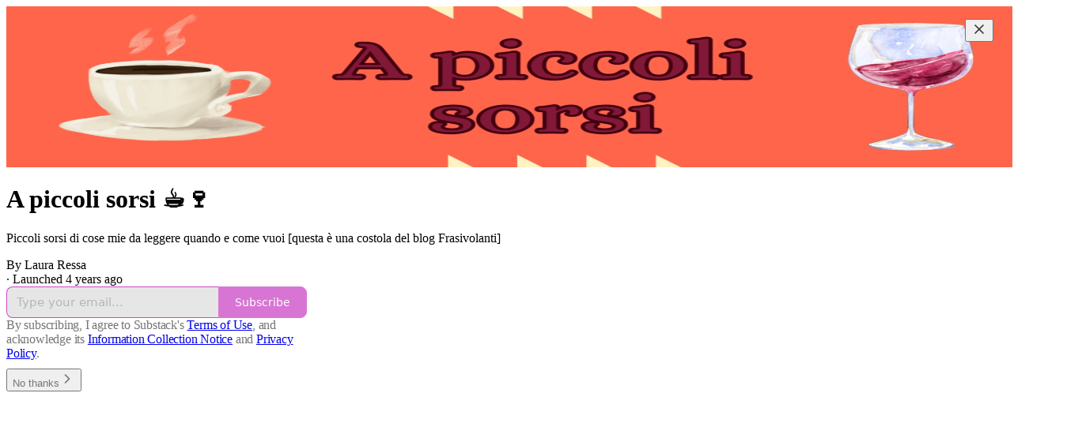

--- FILE ---
content_type: text/css
request_url: https://substackcdn.com/bundle/static/css/8877.5fa839f2.css
body_size: 5146
content:
@layer pencraft{.tab-eCtYfd{color:var(--color-fg-secondary);border-color:var(--color-utility-transparent)}.tab-eCtYfd[data-state=active]{color:var(--color-fg-primary);border-color:var(--color-fg-primary)}@media (hover:hover){.tab-eCtYfd:hover{color:var(--color-fg-primary)}}.root-IyF5Yz{display:flex}.list-UVnyqE{height:var(--size-40);flex-grow:1;display:flex;position:relative}.list-UVnyqE:after{content:"";background-color:var(--color-utility-detail);height:1px;position:absolute;bottom:0;left:0;right:0}.highlight-rZ7aQJ{height:var(--size-2);width:var(--highlight-width);transform:translateX(var(--highlight-x));transition:transform var(--animation-timing-slow)var(--animation-smooth),width var(--animation-timing-slow)var(--animation-smooth);background-color:var(--color-fg-primary);will-change:transform,width;bottom:0}.iconWrapper-IUG8Om{justify-content:center;align-items:center;width:20px;height:20px;display:flex}.iconWrapper-IUG8Om>svg{stroke:none!important}}.gifPreview-aspqQH{opacity:0;background-color:#000;justify-content:center;align-items:center;width:100%;height:100%;transition:opacity .2s ease-in-out;display:flex;position:absolute;overflow:hidden}.visible-LWauZo{opacity:1;transition-delay:.5s}.image-Aqe6vn{object-fit:cover;height:100%}.videoPlayerWrapper-cIRA2m{height:100%;position:relative}.videoPlayerClassName-wHpwKj{height:100%!important;padding-bottom:0!important}.videoClassName-F40TTj{height:100%}.unreadDot-O7Wu_7{width:var(--size-8);height:var(--size-8);border-radius:var(--border-radius-full);background:var(--color-accent-themed);color:var(--color-accent-themed-inverse)}.featuredTopicContainer-suyQj1{background-color:#000;background-position:50%;background-repeat:no-repeat;background-size:cover;overflow:hidden}.featuredTopicContainer-suyQj1 .featuredTopicGradient-oYIwRL{z-index:0;background:linear-gradient(#0000 0%,#0000 50%,#000 100%);position:absolute;top:0;bottom:0;left:0;right:0}.trendingTopic-eMDv2u:hover{background-color:var(--color-bg-primary-hover);--color-bg-primary:var(--color-bg-primary-hover);--color-bg-primary-themed:var(--color-bg-primary-hover-themed)}.root-ucpVJn{font-size:var(--font-size-16);line-height:var(--line-height-20);letter-spacing:var(--letter-spacing-default)}@media (max-width:650px){.root-ucpVJn{padding:0!important}}.body-jGeEt1>.notification-b9qGkd+.notification-b9qGkd{border-top:var(--border-default)}@keyframes fade-npSoRY{0%{background-color:oklch(from var(--color-accent-fg-orange)l c h/.2)}to{background-color:oklch(from var(--color-accent-fg-orange)l c h/0)}}.notificationLink-rDP8uH.notificationLink-rDP8uH{gap:var(--size-8);padding:var(--size-16);border-radius:0;flex:1px;margin:0;display:flex}.notificationLink-rDP8uH.notificationLink-rDP8uH.unread-AruKAY{animation:1.5s ease-out fade-npSoRY;background-image:none!important}.container-fAsBOm{transition:var(--animate-hover)}:-webkit-any(.notificationBody-cUSeWx,.contentPreview-V4toqH) a{text-decoration:none}:is(.notificationBody-cUSeWx,.contentPreview-V4toqH) a{text-decoration:none}:-webkit-any(.notificationBody-cUSeWx,.contentPreview-V4toqH) a:hover{text-decoration:underline}:is(.notificationBody-cUSeWx,.contentPreview-V4toqH) a:hover{text-decoration:underline}.contentPreview-V4toqH{overflow-wrap:anywhere;-webkit-hyphens:auto;hyphens:auto}.pubLogo-ZldChR{width:var(--size-24);height:var(--size-24);border-radius:var(--border-radius-sm)}.nowrap-RZld7s{white-space:nowrap}.avatarContainer-NSgupN{display:flex;position:relative}.avatar-Uess_4,.reactionBadge-n60sD8{width:var(--size-32);height:var(--size-32);border-radius:var(--border-radius-full)}.reactionBadge-n60sD8.notification-like-LlYc3X,.reactionBadge-n60sD8.notification-live_stream-iOAYg3{background-color:var(--color-accent-bg-red)}.reactionBadge-n60sD8.notification-reply-W0VnfZ,.reactionBadge-n60sD8.notification-comment-Ltsns9{background-color:var(--color-accent-bg-cyan)}.reactionBadge-n60sD8.notification-quote-MdUxer,.reactionBadge-n60sD8.notification-milestone-ECGrOn{background-color:var(--color-accent-bg-yellow)}.reactionBadge-n60sD8.notification-mention-LCDYnb,.reactionBadge-n60sD8.notification-promotion-PLcLWg{background-color:var(--color-accent-bg-purple)}.reactionBadge-n60sD8.notification-restack-RtxjJ6{background-color:var(--color-accent-bg-green)}.reactionBadge-n60sD8.notification-subscription-PA6ugg,.reactionBadge-n60sD8.notification-paid_subscription-zMY1RW,.reactionBadge-n60sD8.notification-follow-bLbVQ7{background-color:var(--color-accent-bg-orange)}.unreadBadge-zR7N5l{top:calc(var(--size-8)*-1);left:calc(var(--size-8)*-1);position:absolute}.attachmentContainer-wMVKS_{max-height:150px;overflow:hidden;-webkit-mask-image:linear-gradient(#fff 33%,#0000);mask-image:linear-gradient(#fff 33%,#0000)}.card-dl7F8s{margin:var(--size-16);cursor:pointer}.activeLike-n4wXdc{fill:var(--color-accent-fg-red);transition:var(--animate-hover);stroke:var(--color-accent-fg-red)!important}.activeSave-UgcaYI{fill:var(--color-accent-fg-orange);transition:var(--animate-hover);stroke:var(--color-accent-fg-orange)!important}.actionMenu-PHX5iz{right:0;top:calc(var(--size-40)*-1);z-index:1;flex-shrink:0;justify-content:center;align-items:center;display:flex;position:absolute}.relative-IkyQqe{position:relative}.queue-EZRP7x{--card-min-width:190px;--card-gap:8px;--card-aspect-ratio:1.5;--card-footer-height:50%;--card-overlap:var(--size-20);cursor:grab;width:100%;height:auto}.queue-EZRP7x:active{cursor:grabbing}.cardWrapper-qR0zV5{flex:0 0 var(--card-width);width:var(--card-width);max-width:100%;margin-right:var(--card-gap);opacity:1;transition:opacity var(--animation-timing-fast)var(--animation-smooth),margin-right var(--animation-timing-fast)var(--animation-smooth),width var(--animation-timing-fast)var(--animation-smooth),transform var(--animation-timing-fast)var(--animation-smooth);will-change:opacity,margin-right,width,transform}@media (hover:hover){.cardWrapper-qR0zV5:hover{opacity:.9}}.cardWrapper-qR0zV5:active{transform:var(--transform-pressed-more)}.cardWrapper-qR0zV5:last-of-type{margin-right:0}.cardWrapper-qR0zV5.smallCardWrapper-GidLX3{width:var(--card-width);height:100px}.cardWrapper-qR0zV5.archived-tVgnOK{opacity:0;z-index:-1;flex:0 0 0;width:0;margin-right:0}@starting-style{.cardWrapper-qR0zV5{opacity:0}}.arrow-M1xp9f{opacity:1;width:72px}.arrow-M1xp9f.disabled-C1q6TH{opacity:0}.link-gPxpTf{cursor:grab;display:contents}.highlight-khGgmH{mix-blend-mode:hard-light;background:linear-gradient(#ffffff1a 0%,#7979791a 100%);top:0;bottom:0;left:0;right:0}.border-Sobc4n{top:0;bottom:0;left:0;right:0;box-shadow:inset 0 0 0 1px #ffffff0d,inset 0 1px #ffffff0d}.playButtonContainer-SkXFOr{top:0;bottom:0;left:0;right:0}.playButton-NfBL9x{transition:var(--animate-hover)}@media (hover:hover){.playButton-NfBL9x:hover{transform:scale(1.05)}}.logoContainerShadow-MadM6a{box-shadow:0 0 0 1px #0000000d,var(--shadow-md),0 0 64px 0 var(--glow-color)}.cornerLogo-sq79Zv{top:var(--size-12);left:var(--size-12)}.vibranceTertiaryIcon-FMLmJq{mix-blend-mode:luminosity;transition:stroke var(--animation-timing-fast)var(--animation-smooth);stroke:#c8c8c8!important}.vibranceSecondaryText-mI5k5T{mix-blend-mode:luminosity;color:#0000;background:#c8c8c8;-webkit-background-clip:text;background-clip:text}.vibranceTertiaryBg-dway6D{mix-blend-mode:luminosity;color:#0000;background:#787878}.closeButton-dm0qJO{top:var(--size-8);right:var(--size-8)}.closeIcon-dUQ0_l{fill:var(--vibrance-dark-secondary);filter:drop-shadow(0 2px 2px #00000080);transition:fill var(--animation-timing-fast)var(--animation-smooth);stroke:none!important}.closeIcon-dUQ0_l:hover{fill:var(--color-utility-white)}.card-DZvXCa{background:var(--color-utility-black);isolation:isolate;transition:transform var(--animation-timing-slow)var(--animation-smooth);will-change:transform;background-position:50%;background-size:cover}.card-DZvXCa:before{content:"";pointer-events:none;border-radius:inherit;box-shadow:var(--inner-border-default);z-index:1;position:absolute;top:0;bottom:0;left:0;right:0}.card-DZvXCa.smallCard-QlKXKt{height:100px}.card-DZvXCa.smallCard-QlKXKt:before{display:none}.cardBg-Vnz3e5{-webkit-backdrop-filter:blur(40px)brightness(.85);backdrop-filter:blur(40px)brightness(.85);--color-fg-primary:white;--color-fg-secondary:#fff}.cardTop-qa11Ls{position:relative}.cardTop-qa11Ls.bigCardTop-xISBuI{width:100%;height:var(--image-height)}.cardTop-qa11Ls.smallCardTop-YuCbBT{width:100px;min-width:100px;height:100px}.cardTop-qa11Ls>picture,.cardTop-qa11Ls>.gifPreview-jTpyu3{opacity:.9;position:absolute;top:0;bottom:0;left:0;right:0}.cardTop-qa11Ls.bigCardTop-xISBuI>picture,.cardTop-qa11Ls.bigCardTop-xISBuI>.gifPreview-jTpyu3{-webkit-mask-image:linear-gradient(#000 50%,#0000 100%);mask-image:linear-gradient(#000 50%,#0000 100%)}.cardTop-qa11Ls>*>*{-webkit-user-drag:none}.coverImage-h44eo2{object-fit:cover;width:100%;height:100%}.audioWaveform-QTkNO2{opacity:.2;-webkit-mask-image:linear-gradient(90deg,#0000,#000 30%,#000 70%,#0000);mask-image:linear-gradient(90deg,#0000,#000 30%,#000 70%,#0000)}.audioLogoContainer-yUWOV3{width:100%;height:100%}.cardBottom-KjkXaq{height:calc(var(--card-footer-height) + var(--card-overlap));margin-top:calc(-1*var(--card-overlap))}.smallCardRight-A8Afqo{box-sizing:border-box;width:150px;height:100px}.titleContainerMinHeight-QKOvED{min-height:3em}.title-EwaRJw{line-height:1.5em!important}.smallCardAuthor-MXnD06{text-overflow:ellipsis;white-space:nowrap;max-width:110px;overflow:hidden}.iconButton-g5L_4l{width:24px;height:24px;background-color:#fff3!important;border-color:#0000!important}@media (hover:hover){.iconButton-g5L_4l:hover{background-color:#fff6!important}}.iconButton-g5L_4l:active{transform:var(--transform-pressed)}.iconButton-g5L_4l svg{stroke:#fff}.iconButton-g5L_4l.isSaved-Ml5fNZ svg{fill:#fff}.newIconButton-AH4esm{width:var(--size-24);height:var(--size-24);background:0 0}@media (hover:hover){.newIconButton-AH4esm:hover{background:0 0}.newIconButton-AH4esm:hover .vibranceTertiaryIcon-FMLmJq{stroke:#fff!important}}.livePreview-t_LWyR{opacity:.9;background-position:50%;background-repeat:no-repeat;background-size:cover;-webkit-mask-image:linear-gradient(#000 0%,#000 40%,#00000080 60%,#0000 100%);mask-image:linear-gradient(#000 0%,#000 40%,#00000080 60%,#0000 100%)}.blur-Q0P53N{background:var(--color-utility-modal);-webkit-backdrop-filter:var(--glass-blur);backdrop-filter:var(--glass-blur)}.explicitIcon-otqJ1H{opacity:.5}.right-XckP6Z{margin-left:auto;margin-right:0}.liveUpdatingInput-AypZsP{box-sizing:border-box;border-radius:var(--border-radius-sm);background:#fff;border:1px solid #e0e0e0;flex-direction:row;align-items:center;gap:12px;width:200px;height:48px;padding:12px;display:flex}.invalid-mVGeLg{border-color:#d72b2b!important}.narrower-nMJULR{max-width:440px}.autoMargins-UJ_Q1X{max-width:100vw;margin-left:auto;margin-right:auto}.mobileAwareWidth-lMCXnu{max-width:calc(100vw - 32px)}.borderedBox-PucNvX{border-radius:var(--border-radius-md);border:1px solid #e0e0e0;box-shadow:0 1px 3px #0000001a,0 1px 2px #0000000f}.errorText-XpsJyQ{color:red}.aTag-yo_zoZ{color:inherit}.liveStreamCell-pGxdjt{contain:strict;cursor:pointer;height:80px}.liveStreamCell-pGxdjt:hover{outline:1px solid var(--color-utility-detail)}.liveStreamCell-pGxdjt.single-QgtT_R .liveStreamPreview-KldVvN{width:134px}.liveStreamCell-pGxdjt.carousel-dLKikj{min-width:224px}.liveStreamCell-pGxdjt.carousel-dLKikj .liveStreamPreview-KldVvN{width:80px}.liveStreamCell-pGxdjt .liveStreamPreview-KldVvN{flex:none;height:80px}.liveStreamCell-pGxdjt .liveStreamPreview-KldVvN .previewExplicitOverlay-pwD2yX{position:absolute;top:0;bottom:0;left:0;right:0}.liveStreamCell-pGxdjt .liveStreamPreview-KldVvN .previewImage-iumyOt{opacity:.9;background-position:50%;background-repeat:no-repeat;background-size:cover;position:absolute;top:0;bottom:0;left:0;right:0;-webkit-mask-image:linear-gradient(90deg,#000 0%,#000 40%,#00000080 60%,#0000 100%);mask-image:linear-gradient(90deg,#000 0%,#000 40%,#00000080 60%,#0000 100%)}.image-OdneRK{width:264px;height:264px}.buttonGroup-HpHxnd{width:100%;max-width:440px}.save-g9NCXW.saved-gFLKCi{fill:var(--color-accent)!important;stroke:var(--color-accent)!important}.contentContainer-A4QvRn{height:50vh;margin-bottom:24px;overflow:auto}.form-KAY4Wl{min-height:var(--size-40);flex:1px;display:flex;position:relative}.input-rPcWNv{border:var(--border-default);border-radius:var(--border-radius-md);padding:0 var(--size-20)0 var(--size-40);color:var(--color-fg-primary);font-size:var(--font-size-15);font-family:var(--font-family-text);font-weight:var(--font-weight-regular);line-height:var(--line-height-20);box-sizing:border-box;background:var(--color-bg-primary);-webkit-appearance:none;appearance:none;flex:1px;display:flex}.input-rPcWNv::placeholder{color:var(--color-fg-secondary)}.input-rPcWNv:focus-visible{border:var(--border-focus);box-shadow:var(--focus-input-ring)}.iconContainer-AjrE0u{top:0;bottom:0;left:0}.icon-hcA6Bx{margin:auto 0}.icon-hcA6Bx>svg{color:var(--color-fg-secondary)}.checkboxLabel-gCoESV.checkboxLabel-gCoESV{display:flex;color:var(--color-fg-primary)!important}.checkboxLabel-gCoESV.checkboxLabel-gCoESV a{text-decoration:underline}.noMargin-hNmNqv.noMargin-hNmNqv.noMargin-hNmNqv{margin-top:0}.active-Mnay2Y{box-shadow:0 0 0 2px var(--color-fg-primary)}.kbd-sFT1VT{right:var(--size-12);opacity:0;transition:var(--animate-hover);position:absolute;top:50%;transform:translateY(-50%)}.input-CQj3zC:hover .kbd-sFT1VT{opacity:1}.image-eElYa7{width:150px;height:150px}.buttonGroup-BqeO0U{width:100%;max-width:440px}.active-fPhBWQ{box-shadow:var(--focus-ring)}.exploreSidebar-wwnATB{box-sizing:border-box;top:0;bottom:0;right:0;overflow-y:scroll}.hoverRow-YXdX1_:hover{background-color:var(--color-bg-primary-hover)}.drawer-KVz1Ux{border-right:var(--border-default)}.modalDrawer-JP4f2a{box-sizing:border-box;top:0;bottom:0;left:0;right:0;left:var(--size-left-nav);z-index:1;background:var(--color-utility-modal);transition:opacity var(--animation-timing-slow)var(--animation-smooth),transform var(--animation-timing-slow)var(--animation-smooth);position:fixed;overflow:hidden}.modalDrawer-JP4f2a.enterFrom-CNeDxN{opacity:0;transform:translate(-20px)}.modalDrawer-JP4f2a.enterTo-pciovw,.modalDrawer-JP4f2a.leaveFrom-Cqd8Yj{opacity:1;transform:translate(0)}.modalDrawer-JP4f2a.leaveTo-RCmgnq{opacity:0;transform:translate(-20px)}@starting-style{.modalDrawer-JP4f2a{opacity:0;transform:translate(-20px)}}.icon-lyqgV5.inactive-zdmjOL svg{stroke:var(--color-fg-secondary)}.icon-lyqgV5.active-qkpOh1 svg{stroke:none}.badge-SSUMfv{right:var(--size-4);top:var(--size-4);position:absolute}.reader2-mobile-nav-icon .badge-SSUMfv{top:0;right:0}.dot-B4AfwU{right:var(--size-4);top:var(--size-4);position:absolute}.ctaBase-Dht55f{bottom:var(--size-20);right:var(--size-20);box-shadow:var(--shadow-md);transition:all var(--animation-timing-fast)var(--animation-smooth);position:fixed!important}.cta-X9m2EB{background-color:var(--color-bg-elevated-primary)}.cta-X9m2EB:hover{box-shadow:var(--shadow-lg);color:var(--color-fg-primary);background-color:var(--color-bg-elevated-secondary)}.ctaPrimary-I2ba02:hover{box-shadow:var(--shadow-lg);filter:brightness(.9)}.ctaPrimaryPubTheme-tuyLcP{background-color:var(--color_theme_bg_pop,var(--color-button-primary-bg));color:var(--color_theme_print_on_pop,var(--color-button-primary-fg))}.ctaPrimaryPubTheme-tuyLcP:hover{box-shadow:var(--shadow-lg);background-color:var(--color_theme_bg_pop_darken,var(--color-button-primary-bg-hover));color:var(--color_theme_print_on_pop,var(--color-button-primary-fg-hover))}:root{--size-left-nav:var(--size-80)}.sidebar-y6xw9g{width:var(--size-left-nav);height:var(--full-height);z-index:2;top:0;bottom:0;left:0}.container-fi9IrN{height:var(--size-top-bar)}.nav-ptYSWX{top:0;bottom:auto;left:var(--size-left-nav);height:var(--size-top-bar);width:var(--size-page-body);background-color:color-mix(in srgb,var(--color-bg-primary)80%,transparent);-webkit-backdrop-filter:blur(40px);backdrop-filter:blur(40px);position:fixed;right:0}.container-lIAyz5{pointer-events:auto;box-sizing:border-box;width:600px}.track-jZG_pS{height:var(--size-4);background:var(--color-bg-tertiary);border-radius:var(--border-radius-full);cursor:pointer}.progress-_oQlOi{height:var(--size-4);background-color:var(--color-fg-primary);opacity:.6;width:100%;transition:transform var(--animation-timing-fast)var(--animation-smooth);will-change:transform}.playPauseButton-QuY9mu{-webkit-backdrop-filter:blur(40px);backdrop-filter:blur(40px);background-color:var(--color-bg-tertiary)}.marqueeContainer-w4zQyv{white-space:nowrap;width:100%;-webkit-mask-image:linear-gradient(to right,black,black calc(100% - var(--size-20)),transparent);-webkit-mask-image:linear-gradient(to right,black,black calc(100% - var(--size-20)),transparent);-webkit-mask-image:linear-gradient(to right,black,black calc(100% - var(--size-20)),transparent);mask-image:linear-gradient(to right,black,black calc(100% - var(--size-20)),transparent);position:relative;overflow:hidden}.marqueeTrack-RrcquU{animation:marquee-TV51Qx var(--duration)linear infinite;animation-delay:var(--delay);padding-right:var(--size-12);display:inline-block}.marqueeContent-_UBVHA{padding-right:var(--size-12);display:inline-block}@keyframes marquee-TV51Qx{0%,5%{transform:translate(0%)}to{transform:translate(-100%)}}html{scroll-padding-top:var(--size-reader-top-bar)}html.hasModal-bDnxNx{overflow:hidden}.modalViewer-xO_gxg{background-color:var(--color-bg-primary);box-sizing:border-box;top:0;left:var(--size-left-nav);z-index:1;width:0;height:100%;position:fixed}.modalViewer-xO_gxg.active-uB0ZZs{width:auto;right:0}.modalViewer-xO_gxg>*{flex:1 0 1px}.pc-root.app-theme .logo-DQBU5j{fill:var(--color-bg-quaternary)}.back-nF7MN5{left:calc(var(--size-20) + var(--size-left-nav));top:var(--size-20);z-index:2;position:fixed}@media (max-width:769px){.back-nF7MN5{display:none}}.containerMobile-y31R53{width:100vw;bottom:var(--size-mobile-nav-area);position:fixed}.containerMaximized-JM7Mhc{z-index:1;height:100%;top:0;bottom:0}.container-K5XPov{--player-margin:var(--size-12);inset:auto var(--player-margin)var(--player-margin)calc(var(--size-left-nav) + var(--player-margin));z-index:1;pointer-events:none;justify-content:end;align-items:end;position:fixed}.container-K5XPov.modal-uY8Fz4{bottom:calc(var(--size-post-viewer-bottom-nav-height) + var(--size-post-viewer-margin) + var(--player-margin));right:calc(var(--size-post-viewer-margin) + var(--player-margin));transition:transform var(--animation-timing-slow)var(--animation-smooth)}.container-K5XPov.modal-uY8Fz4.reading-z5Jin8{transform:translateY(calc(var(--size-post-viewer-bottom-nav-height)))}.transition-DY6lDD{transition:transform var(--animation-timing-fast)var(--animation-bounce),opacity var(--animation-timing-fast)var(--animation-smooth)}.show-FJTanE{opacity:1;transform:translateY(0)}.hide-AyXupb{opacity:0;transform:translateY(8px)}.container-mkVCmy{--mobile-nav-height:var(--size-mobile-nav);height:var(--mobile-nav-height);flex:none}.publicationNav-oP8uLE{--mobile-nav-height:var(--size-56)}.tabs-ITZoHF{height:var(--mobile-nav-height);background-color:var(--color-bg-primary);padding-bottom:var(--size-mobile-bottom-chrome);position:fixed;top:auto;bottom:0;left:0;right:0}